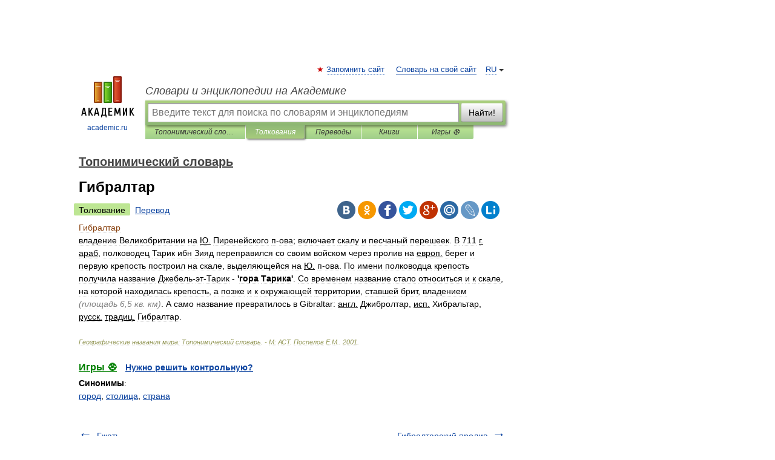

--- FILE ---
content_type: application/javascript; charset=utf-8
request_url: https://fundingchoicesmessages.google.com/f/AGSKWxUn4fR5nfFdXTOyWqRjKST2NvRugZLtJL5xJac1lZ9CMJx4iCz8BaScP-BO-6YdxxopCABer_3ydbVQpSwr3OL1tu1d1LmznNuMrCu4cVfsLS38EacKVmBZQcumc8E0qc_InNLhDnfwOv3eEvt0lymyiVgHC2CfrQtbHkyoYkxwxCD6f1YI9oUflSg2/__ad_square..pl/ads//ad-feature-/adcgi?-480x60.
body_size: -1289
content:
window['2cd431af-3beb-45d3-a801-3bd298303631'] = true;

--- FILE ---
content_type: application/javascript; charset=utf-8
request_url: https://fundingchoicesmessages.google.com/f/AGSKWxU-Peq_emQP8_zVv9z1zXEy_UKU5A-R3tdETDonie2Q1UcQvoX6htZVxQZdPChHIhdm59_mMRUcvbubjs9hMfV58_f-t-F3Dc-udUgiCayRzcTHLEu11uOnn5g-0YWuvY-xeW03bQ==?fccs=W251bGwsbnVsbCxudWxsLG51bGwsbnVsbCxudWxsLFsxNzY5MTc4Mjc1LDM2MjAwMDAwMF0sbnVsbCxudWxsLG51bGwsW251bGwsWzcsOSw2XSxudWxsLDIsbnVsbCwiZW4iLG51bGwsbnVsbCxudWxsLG51bGwsbnVsbCwxXSwiaHR0cHM6Ly9nZW9fdG9wb25pbXMuYWNhZGVtaWMucnUvMTQzMi8lRDAlOTMlRDAlQjglRDAlQjElRDElODAlRDAlQjAlRDAlQkIlRDElODIlRDAlQjAlRDElODAiLG51bGwsW1s4LCJrNjFQQmptazZPMCJdLFs5LCJlbi1VUyJdLFsxOSwiMiJdLFsxNywiWzBdIl0sWzI0LCIiXSxbMjksImZhbHNlIl1dXQ
body_size: 211
content:
if (typeof __googlefc.fcKernelManager.run === 'function') {"use strict";this.default_ContributorServingResponseClientJs=this.default_ContributorServingResponseClientJs||{};(function(_){var window=this;
try{
var qp=function(a){this.A=_.t(a)};_.u(qp,_.J);var rp=function(a){this.A=_.t(a)};_.u(rp,_.J);rp.prototype.getWhitelistStatus=function(){return _.F(this,2)};var sp=function(a){this.A=_.t(a)};_.u(sp,_.J);var tp=_.ed(sp),up=function(a,b,c){this.B=a;this.j=_.A(b,qp,1);this.l=_.A(b,_.Pk,3);this.F=_.A(b,rp,4);a=this.B.location.hostname;this.D=_.Fg(this.j,2)&&_.O(this.j,2)!==""?_.O(this.j,2):a;a=new _.Qg(_.Qk(this.l));this.C=new _.dh(_.q.document,this.D,a);this.console=null;this.o=new _.mp(this.B,c,a)};
up.prototype.run=function(){if(_.O(this.j,3)){var a=this.C,b=_.O(this.j,3),c=_.fh(a),d=new _.Wg;b=_.hg(d,1,b);c=_.C(c,1,b);_.jh(a,c)}else _.gh(this.C,"FCNEC");_.op(this.o,_.A(this.l,_.De,1),this.l.getDefaultConsentRevocationText(),this.l.getDefaultConsentRevocationCloseText(),this.l.getDefaultConsentRevocationAttestationText(),this.D);_.pp(this.o,_.F(this.F,1),this.F.getWhitelistStatus());var e;a=(e=this.B.googlefc)==null?void 0:e.__executeManualDeployment;a!==void 0&&typeof a==="function"&&_.To(this.o.G,
"manualDeploymentApi")};var vp=function(){};vp.prototype.run=function(a,b,c){var d;return _.v(function(e){d=tp(b);(new up(a,d,c)).run();return e.return({})})};_.Tk(7,new vp);
}catch(e){_._DumpException(e)}
}).call(this,this.default_ContributorServingResponseClientJs);
// Google Inc.

//# sourceURL=/_/mss/boq-content-ads-contributor/_/js/k=boq-content-ads-contributor.ContributorServingResponseClientJs.en_US.k61PBjmk6O0.es5.O/d=1/exm=ad_blocking_detection_executable,kernel_loader,loader_js_executable,web_iab_tcf_v2_signal_executable/ed=1/rs=AJlcJMztj-kAdg6DB63MlSG3pP52LjSptg/m=cookie_refresh_executable
__googlefc.fcKernelManager.run('\x5b\x5b\x5b7,\x22\x5b\x5bnull,\\\x22academic.ru\\\x22,\\\x22AKsRol8LcBSlqbAabphlP1rG8MYLKBHOReIsBGnyZiUGTVVUdMvYz_pw8FT3N_VXo486kx4-XapI30nQcNDSwT9sjQ83NKpAw-ICeja4iV_GlPUu0jr621wytw_awjnW1oeuTHapRY21hzzdfAhmf59xpJDjDkBBcQ\\\\u003d\\\\u003d\\\x22\x5d,null,\x5b\x5bnull,null,null,\\\x22https:\/\/fundingchoicesmessages.google.com\/f\/AGSKWxWD7Gl9ddHHwSkCUKRiBuYaLF-ISU-tEg-c1bzCR7m3OykndzTLaR2_gF9qf2_AVeOqt1cO5tSA1Wqcr4DrbXavuZ6VvQ6ScmlBCNDmghJYLnDpKdQTLj6YUy8_aWqr7fr9sNtRJg\\\\u003d\\\\u003d\\\x22\x5d,null,null,\x5bnull,null,null,\\\x22https:\/\/fundingchoicesmessages.google.com\/el\/AGSKWxUy3qHK-OIDh-Z3un3j8qNf4lB9sINLkOyqxOqbvufsoeWoXjIftUktbmM_TukGhK1EnbnQvtdK1Q1ycM0zYCLQIf3Rlle6Xy3fes64aV42imxZBzcXefZ4NtdeTIwoZGX-OoGYew\\\\u003d\\\\u003d\\\x22\x5d,null,\x5bnull,\x5b7,9,6\x5d,null,2,null,\\\x22en\\\x22,null,null,null,null,null,1\x5d,null,\\\x22Privacy and cookie settings\\\x22,\\\x22Close\\\x22,null,null,null,\\\x22Managed by Google. Complies with IAB TCF. CMP ID: 300\\\x22\x5d,\x5b3,1\x5d\x5d\x22\x5d\x5d,\x5bnull,null,null,\x22https:\/\/fundingchoicesmessages.google.com\/f\/AGSKWxWSRl3bWfzostZoC3vJ-Qxdj3gBDWd-SnTrEAW5aR0oSx7aE7h_MT61eRyMY5ysfr4vZ8OTaiyJbUQkqO85j0iDIW1epqmoO84ZlGaDtVEibKGPRqeLROgb_r3t1ahEjS9TbVmT1Q\\u003d\\u003d\x22\x5d\x5d');}